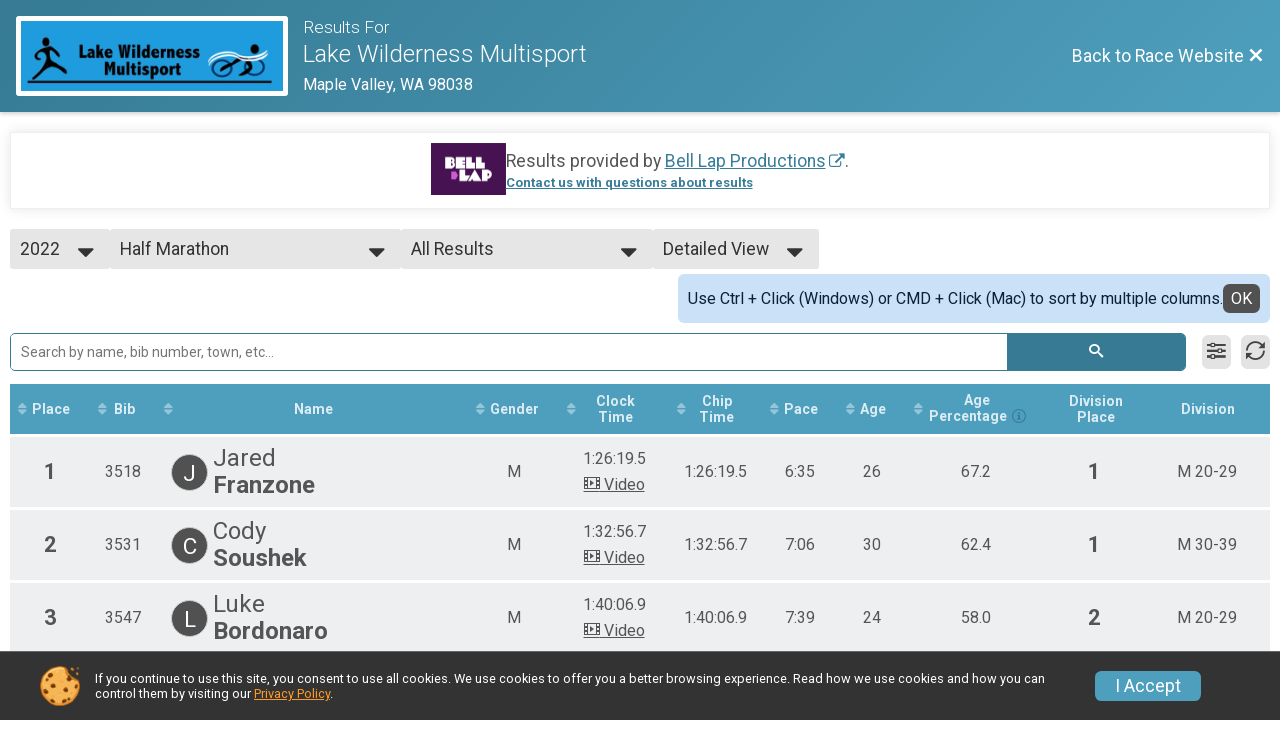

--- FILE ---
content_type: text/html; charset=utf-8
request_url: https://www.google.com/recaptcha/api2/anchor?ar=1&k=6LcdnRATAAAAAA4C48ibTO2oi9ikfu_Avc1VfsZP&co=aHR0cHM6Ly9ydW5zY29yZS5ydW5zaWdudXAuY29tOjQ0Mw..&hl=en&v=PoyoqOPhxBO7pBk68S4YbpHZ&size=normal&anchor-ms=20000&execute-ms=30000&cb=92im188xhznx
body_size: 49529
content:
<!DOCTYPE HTML><html dir="ltr" lang="en"><head><meta http-equiv="Content-Type" content="text/html; charset=UTF-8">
<meta http-equiv="X-UA-Compatible" content="IE=edge">
<title>reCAPTCHA</title>
<style type="text/css">
/* cyrillic-ext */
@font-face {
  font-family: 'Roboto';
  font-style: normal;
  font-weight: 400;
  font-stretch: 100%;
  src: url(//fonts.gstatic.com/s/roboto/v48/KFO7CnqEu92Fr1ME7kSn66aGLdTylUAMa3GUBHMdazTgWw.woff2) format('woff2');
  unicode-range: U+0460-052F, U+1C80-1C8A, U+20B4, U+2DE0-2DFF, U+A640-A69F, U+FE2E-FE2F;
}
/* cyrillic */
@font-face {
  font-family: 'Roboto';
  font-style: normal;
  font-weight: 400;
  font-stretch: 100%;
  src: url(//fonts.gstatic.com/s/roboto/v48/KFO7CnqEu92Fr1ME7kSn66aGLdTylUAMa3iUBHMdazTgWw.woff2) format('woff2');
  unicode-range: U+0301, U+0400-045F, U+0490-0491, U+04B0-04B1, U+2116;
}
/* greek-ext */
@font-face {
  font-family: 'Roboto';
  font-style: normal;
  font-weight: 400;
  font-stretch: 100%;
  src: url(//fonts.gstatic.com/s/roboto/v48/KFO7CnqEu92Fr1ME7kSn66aGLdTylUAMa3CUBHMdazTgWw.woff2) format('woff2');
  unicode-range: U+1F00-1FFF;
}
/* greek */
@font-face {
  font-family: 'Roboto';
  font-style: normal;
  font-weight: 400;
  font-stretch: 100%;
  src: url(//fonts.gstatic.com/s/roboto/v48/KFO7CnqEu92Fr1ME7kSn66aGLdTylUAMa3-UBHMdazTgWw.woff2) format('woff2');
  unicode-range: U+0370-0377, U+037A-037F, U+0384-038A, U+038C, U+038E-03A1, U+03A3-03FF;
}
/* math */
@font-face {
  font-family: 'Roboto';
  font-style: normal;
  font-weight: 400;
  font-stretch: 100%;
  src: url(//fonts.gstatic.com/s/roboto/v48/KFO7CnqEu92Fr1ME7kSn66aGLdTylUAMawCUBHMdazTgWw.woff2) format('woff2');
  unicode-range: U+0302-0303, U+0305, U+0307-0308, U+0310, U+0312, U+0315, U+031A, U+0326-0327, U+032C, U+032F-0330, U+0332-0333, U+0338, U+033A, U+0346, U+034D, U+0391-03A1, U+03A3-03A9, U+03B1-03C9, U+03D1, U+03D5-03D6, U+03F0-03F1, U+03F4-03F5, U+2016-2017, U+2034-2038, U+203C, U+2040, U+2043, U+2047, U+2050, U+2057, U+205F, U+2070-2071, U+2074-208E, U+2090-209C, U+20D0-20DC, U+20E1, U+20E5-20EF, U+2100-2112, U+2114-2115, U+2117-2121, U+2123-214F, U+2190, U+2192, U+2194-21AE, U+21B0-21E5, U+21F1-21F2, U+21F4-2211, U+2213-2214, U+2216-22FF, U+2308-230B, U+2310, U+2319, U+231C-2321, U+2336-237A, U+237C, U+2395, U+239B-23B7, U+23D0, U+23DC-23E1, U+2474-2475, U+25AF, U+25B3, U+25B7, U+25BD, U+25C1, U+25CA, U+25CC, U+25FB, U+266D-266F, U+27C0-27FF, U+2900-2AFF, U+2B0E-2B11, U+2B30-2B4C, U+2BFE, U+3030, U+FF5B, U+FF5D, U+1D400-1D7FF, U+1EE00-1EEFF;
}
/* symbols */
@font-face {
  font-family: 'Roboto';
  font-style: normal;
  font-weight: 400;
  font-stretch: 100%;
  src: url(//fonts.gstatic.com/s/roboto/v48/KFO7CnqEu92Fr1ME7kSn66aGLdTylUAMaxKUBHMdazTgWw.woff2) format('woff2');
  unicode-range: U+0001-000C, U+000E-001F, U+007F-009F, U+20DD-20E0, U+20E2-20E4, U+2150-218F, U+2190, U+2192, U+2194-2199, U+21AF, U+21E6-21F0, U+21F3, U+2218-2219, U+2299, U+22C4-22C6, U+2300-243F, U+2440-244A, U+2460-24FF, U+25A0-27BF, U+2800-28FF, U+2921-2922, U+2981, U+29BF, U+29EB, U+2B00-2BFF, U+4DC0-4DFF, U+FFF9-FFFB, U+10140-1018E, U+10190-1019C, U+101A0, U+101D0-101FD, U+102E0-102FB, U+10E60-10E7E, U+1D2C0-1D2D3, U+1D2E0-1D37F, U+1F000-1F0FF, U+1F100-1F1AD, U+1F1E6-1F1FF, U+1F30D-1F30F, U+1F315, U+1F31C, U+1F31E, U+1F320-1F32C, U+1F336, U+1F378, U+1F37D, U+1F382, U+1F393-1F39F, U+1F3A7-1F3A8, U+1F3AC-1F3AF, U+1F3C2, U+1F3C4-1F3C6, U+1F3CA-1F3CE, U+1F3D4-1F3E0, U+1F3ED, U+1F3F1-1F3F3, U+1F3F5-1F3F7, U+1F408, U+1F415, U+1F41F, U+1F426, U+1F43F, U+1F441-1F442, U+1F444, U+1F446-1F449, U+1F44C-1F44E, U+1F453, U+1F46A, U+1F47D, U+1F4A3, U+1F4B0, U+1F4B3, U+1F4B9, U+1F4BB, U+1F4BF, U+1F4C8-1F4CB, U+1F4D6, U+1F4DA, U+1F4DF, U+1F4E3-1F4E6, U+1F4EA-1F4ED, U+1F4F7, U+1F4F9-1F4FB, U+1F4FD-1F4FE, U+1F503, U+1F507-1F50B, U+1F50D, U+1F512-1F513, U+1F53E-1F54A, U+1F54F-1F5FA, U+1F610, U+1F650-1F67F, U+1F687, U+1F68D, U+1F691, U+1F694, U+1F698, U+1F6AD, U+1F6B2, U+1F6B9-1F6BA, U+1F6BC, U+1F6C6-1F6CF, U+1F6D3-1F6D7, U+1F6E0-1F6EA, U+1F6F0-1F6F3, U+1F6F7-1F6FC, U+1F700-1F7FF, U+1F800-1F80B, U+1F810-1F847, U+1F850-1F859, U+1F860-1F887, U+1F890-1F8AD, U+1F8B0-1F8BB, U+1F8C0-1F8C1, U+1F900-1F90B, U+1F93B, U+1F946, U+1F984, U+1F996, U+1F9E9, U+1FA00-1FA6F, U+1FA70-1FA7C, U+1FA80-1FA89, U+1FA8F-1FAC6, U+1FACE-1FADC, U+1FADF-1FAE9, U+1FAF0-1FAF8, U+1FB00-1FBFF;
}
/* vietnamese */
@font-face {
  font-family: 'Roboto';
  font-style: normal;
  font-weight: 400;
  font-stretch: 100%;
  src: url(//fonts.gstatic.com/s/roboto/v48/KFO7CnqEu92Fr1ME7kSn66aGLdTylUAMa3OUBHMdazTgWw.woff2) format('woff2');
  unicode-range: U+0102-0103, U+0110-0111, U+0128-0129, U+0168-0169, U+01A0-01A1, U+01AF-01B0, U+0300-0301, U+0303-0304, U+0308-0309, U+0323, U+0329, U+1EA0-1EF9, U+20AB;
}
/* latin-ext */
@font-face {
  font-family: 'Roboto';
  font-style: normal;
  font-weight: 400;
  font-stretch: 100%;
  src: url(//fonts.gstatic.com/s/roboto/v48/KFO7CnqEu92Fr1ME7kSn66aGLdTylUAMa3KUBHMdazTgWw.woff2) format('woff2');
  unicode-range: U+0100-02BA, U+02BD-02C5, U+02C7-02CC, U+02CE-02D7, U+02DD-02FF, U+0304, U+0308, U+0329, U+1D00-1DBF, U+1E00-1E9F, U+1EF2-1EFF, U+2020, U+20A0-20AB, U+20AD-20C0, U+2113, U+2C60-2C7F, U+A720-A7FF;
}
/* latin */
@font-face {
  font-family: 'Roboto';
  font-style: normal;
  font-weight: 400;
  font-stretch: 100%;
  src: url(//fonts.gstatic.com/s/roboto/v48/KFO7CnqEu92Fr1ME7kSn66aGLdTylUAMa3yUBHMdazQ.woff2) format('woff2');
  unicode-range: U+0000-00FF, U+0131, U+0152-0153, U+02BB-02BC, U+02C6, U+02DA, U+02DC, U+0304, U+0308, U+0329, U+2000-206F, U+20AC, U+2122, U+2191, U+2193, U+2212, U+2215, U+FEFF, U+FFFD;
}
/* cyrillic-ext */
@font-face {
  font-family: 'Roboto';
  font-style: normal;
  font-weight: 500;
  font-stretch: 100%;
  src: url(//fonts.gstatic.com/s/roboto/v48/KFO7CnqEu92Fr1ME7kSn66aGLdTylUAMa3GUBHMdazTgWw.woff2) format('woff2');
  unicode-range: U+0460-052F, U+1C80-1C8A, U+20B4, U+2DE0-2DFF, U+A640-A69F, U+FE2E-FE2F;
}
/* cyrillic */
@font-face {
  font-family: 'Roboto';
  font-style: normal;
  font-weight: 500;
  font-stretch: 100%;
  src: url(//fonts.gstatic.com/s/roboto/v48/KFO7CnqEu92Fr1ME7kSn66aGLdTylUAMa3iUBHMdazTgWw.woff2) format('woff2');
  unicode-range: U+0301, U+0400-045F, U+0490-0491, U+04B0-04B1, U+2116;
}
/* greek-ext */
@font-face {
  font-family: 'Roboto';
  font-style: normal;
  font-weight: 500;
  font-stretch: 100%;
  src: url(//fonts.gstatic.com/s/roboto/v48/KFO7CnqEu92Fr1ME7kSn66aGLdTylUAMa3CUBHMdazTgWw.woff2) format('woff2');
  unicode-range: U+1F00-1FFF;
}
/* greek */
@font-face {
  font-family: 'Roboto';
  font-style: normal;
  font-weight: 500;
  font-stretch: 100%;
  src: url(//fonts.gstatic.com/s/roboto/v48/KFO7CnqEu92Fr1ME7kSn66aGLdTylUAMa3-UBHMdazTgWw.woff2) format('woff2');
  unicode-range: U+0370-0377, U+037A-037F, U+0384-038A, U+038C, U+038E-03A1, U+03A3-03FF;
}
/* math */
@font-face {
  font-family: 'Roboto';
  font-style: normal;
  font-weight: 500;
  font-stretch: 100%;
  src: url(//fonts.gstatic.com/s/roboto/v48/KFO7CnqEu92Fr1ME7kSn66aGLdTylUAMawCUBHMdazTgWw.woff2) format('woff2');
  unicode-range: U+0302-0303, U+0305, U+0307-0308, U+0310, U+0312, U+0315, U+031A, U+0326-0327, U+032C, U+032F-0330, U+0332-0333, U+0338, U+033A, U+0346, U+034D, U+0391-03A1, U+03A3-03A9, U+03B1-03C9, U+03D1, U+03D5-03D6, U+03F0-03F1, U+03F4-03F5, U+2016-2017, U+2034-2038, U+203C, U+2040, U+2043, U+2047, U+2050, U+2057, U+205F, U+2070-2071, U+2074-208E, U+2090-209C, U+20D0-20DC, U+20E1, U+20E5-20EF, U+2100-2112, U+2114-2115, U+2117-2121, U+2123-214F, U+2190, U+2192, U+2194-21AE, U+21B0-21E5, U+21F1-21F2, U+21F4-2211, U+2213-2214, U+2216-22FF, U+2308-230B, U+2310, U+2319, U+231C-2321, U+2336-237A, U+237C, U+2395, U+239B-23B7, U+23D0, U+23DC-23E1, U+2474-2475, U+25AF, U+25B3, U+25B7, U+25BD, U+25C1, U+25CA, U+25CC, U+25FB, U+266D-266F, U+27C0-27FF, U+2900-2AFF, U+2B0E-2B11, U+2B30-2B4C, U+2BFE, U+3030, U+FF5B, U+FF5D, U+1D400-1D7FF, U+1EE00-1EEFF;
}
/* symbols */
@font-face {
  font-family: 'Roboto';
  font-style: normal;
  font-weight: 500;
  font-stretch: 100%;
  src: url(//fonts.gstatic.com/s/roboto/v48/KFO7CnqEu92Fr1ME7kSn66aGLdTylUAMaxKUBHMdazTgWw.woff2) format('woff2');
  unicode-range: U+0001-000C, U+000E-001F, U+007F-009F, U+20DD-20E0, U+20E2-20E4, U+2150-218F, U+2190, U+2192, U+2194-2199, U+21AF, U+21E6-21F0, U+21F3, U+2218-2219, U+2299, U+22C4-22C6, U+2300-243F, U+2440-244A, U+2460-24FF, U+25A0-27BF, U+2800-28FF, U+2921-2922, U+2981, U+29BF, U+29EB, U+2B00-2BFF, U+4DC0-4DFF, U+FFF9-FFFB, U+10140-1018E, U+10190-1019C, U+101A0, U+101D0-101FD, U+102E0-102FB, U+10E60-10E7E, U+1D2C0-1D2D3, U+1D2E0-1D37F, U+1F000-1F0FF, U+1F100-1F1AD, U+1F1E6-1F1FF, U+1F30D-1F30F, U+1F315, U+1F31C, U+1F31E, U+1F320-1F32C, U+1F336, U+1F378, U+1F37D, U+1F382, U+1F393-1F39F, U+1F3A7-1F3A8, U+1F3AC-1F3AF, U+1F3C2, U+1F3C4-1F3C6, U+1F3CA-1F3CE, U+1F3D4-1F3E0, U+1F3ED, U+1F3F1-1F3F3, U+1F3F5-1F3F7, U+1F408, U+1F415, U+1F41F, U+1F426, U+1F43F, U+1F441-1F442, U+1F444, U+1F446-1F449, U+1F44C-1F44E, U+1F453, U+1F46A, U+1F47D, U+1F4A3, U+1F4B0, U+1F4B3, U+1F4B9, U+1F4BB, U+1F4BF, U+1F4C8-1F4CB, U+1F4D6, U+1F4DA, U+1F4DF, U+1F4E3-1F4E6, U+1F4EA-1F4ED, U+1F4F7, U+1F4F9-1F4FB, U+1F4FD-1F4FE, U+1F503, U+1F507-1F50B, U+1F50D, U+1F512-1F513, U+1F53E-1F54A, U+1F54F-1F5FA, U+1F610, U+1F650-1F67F, U+1F687, U+1F68D, U+1F691, U+1F694, U+1F698, U+1F6AD, U+1F6B2, U+1F6B9-1F6BA, U+1F6BC, U+1F6C6-1F6CF, U+1F6D3-1F6D7, U+1F6E0-1F6EA, U+1F6F0-1F6F3, U+1F6F7-1F6FC, U+1F700-1F7FF, U+1F800-1F80B, U+1F810-1F847, U+1F850-1F859, U+1F860-1F887, U+1F890-1F8AD, U+1F8B0-1F8BB, U+1F8C0-1F8C1, U+1F900-1F90B, U+1F93B, U+1F946, U+1F984, U+1F996, U+1F9E9, U+1FA00-1FA6F, U+1FA70-1FA7C, U+1FA80-1FA89, U+1FA8F-1FAC6, U+1FACE-1FADC, U+1FADF-1FAE9, U+1FAF0-1FAF8, U+1FB00-1FBFF;
}
/* vietnamese */
@font-face {
  font-family: 'Roboto';
  font-style: normal;
  font-weight: 500;
  font-stretch: 100%;
  src: url(//fonts.gstatic.com/s/roboto/v48/KFO7CnqEu92Fr1ME7kSn66aGLdTylUAMa3OUBHMdazTgWw.woff2) format('woff2');
  unicode-range: U+0102-0103, U+0110-0111, U+0128-0129, U+0168-0169, U+01A0-01A1, U+01AF-01B0, U+0300-0301, U+0303-0304, U+0308-0309, U+0323, U+0329, U+1EA0-1EF9, U+20AB;
}
/* latin-ext */
@font-face {
  font-family: 'Roboto';
  font-style: normal;
  font-weight: 500;
  font-stretch: 100%;
  src: url(//fonts.gstatic.com/s/roboto/v48/KFO7CnqEu92Fr1ME7kSn66aGLdTylUAMa3KUBHMdazTgWw.woff2) format('woff2');
  unicode-range: U+0100-02BA, U+02BD-02C5, U+02C7-02CC, U+02CE-02D7, U+02DD-02FF, U+0304, U+0308, U+0329, U+1D00-1DBF, U+1E00-1E9F, U+1EF2-1EFF, U+2020, U+20A0-20AB, U+20AD-20C0, U+2113, U+2C60-2C7F, U+A720-A7FF;
}
/* latin */
@font-face {
  font-family: 'Roboto';
  font-style: normal;
  font-weight: 500;
  font-stretch: 100%;
  src: url(//fonts.gstatic.com/s/roboto/v48/KFO7CnqEu92Fr1ME7kSn66aGLdTylUAMa3yUBHMdazQ.woff2) format('woff2');
  unicode-range: U+0000-00FF, U+0131, U+0152-0153, U+02BB-02BC, U+02C6, U+02DA, U+02DC, U+0304, U+0308, U+0329, U+2000-206F, U+20AC, U+2122, U+2191, U+2193, U+2212, U+2215, U+FEFF, U+FFFD;
}
/* cyrillic-ext */
@font-face {
  font-family: 'Roboto';
  font-style: normal;
  font-weight: 900;
  font-stretch: 100%;
  src: url(//fonts.gstatic.com/s/roboto/v48/KFO7CnqEu92Fr1ME7kSn66aGLdTylUAMa3GUBHMdazTgWw.woff2) format('woff2');
  unicode-range: U+0460-052F, U+1C80-1C8A, U+20B4, U+2DE0-2DFF, U+A640-A69F, U+FE2E-FE2F;
}
/* cyrillic */
@font-face {
  font-family: 'Roboto';
  font-style: normal;
  font-weight: 900;
  font-stretch: 100%;
  src: url(//fonts.gstatic.com/s/roboto/v48/KFO7CnqEu92Fr1ME7kSn66aGLdTylUAMa3iUBHMdazTgWw.woff2) format('woff2');
  unicode-range: U+0301, U+0400-045F, U+0490-0491, U+04B0-04B1, U+2116;
}
/* greek-ext */
@font-face {
  font-family: 'Roboto';
  font-style: normal;
  font-weight: 900;
  font-stretch: 100%;
  src: url(//fonts.gstatic.com/s/roboto/v48/KFO7CnqEu92Fr1ME7kSn66aGLdTylUAMa3CUBHMdazTgWw.woff2) format('woff2');
  unicode-range: U+1F00-1FFF;
}
/* greek */
@font-face {
  font-family: 'Roboto';
  font-style: normal;
  font-weight: 900;
  font-stretch: 100%;
  src: url(//fonts.gstatic.com/s/roboto/v48/KFO7CnqEu92Fr1ME7kSn66aGLdTylUAMa3-UBHMdazTgWw.woff2) format('woff2');
  unicode-range: U+0370-0377, U+037A-037F, U+0384-038A, U+038C, U+038E-03A1, U+03A3-03FF;
}
/* math */
@font-face {
  font-family: 'Roboto';
  font-style: normal;
  font-weight: 900;
  font-stretch: 100%;
  src: url(//fonts.gstatic.com/s/roboto/v48/KFO7CnqEu92Fr1ME7kSn66aGLdTylUAMawCUBHMdazTgWw.woff2) format('woff2');
  unicode-range: U+0302-0303, U+0305, U+0307-0308, U+0310, U+0312, U+0315, U+031A, U+0326-0327, U+032C, U+032F-0330, U+0332-0333, U+0338, U+033A, U+0346, U+034D, U+0391-03A1, U+03A3-03A9, U+03B1-03C9, U+03D1, U+03D5-03D6, U+03F0-03F1, U+03F4-03F5, U+2016-2017, U+2034-2038, U+203C, U+2040, U+2043, U+2047, U+2050, U+2057, U+205F, U+2070-2071, U+2074-208E, U+2090-209C, U+20D0-20DC, U+20E1, U+20E5-20EF, U+2100-2112, U+2114-2115, U+2117-2121, U+2123-214F, U+2190, U+2192, U+2194-21AE, U+21B0-21E5, U+21F1-21F2, U+21F4-2211, U+2213-2214, U+2216-22FF, U+2308-230B, U+2310, U+2319, U+231C-2321, U+2336-237A, U+237C, U+2395, U+239B-23B7, U+23D0, U+23DC-23E1, U+2474-2475, U+25AF, U+25B3, U+25B7, U+25BD, U+25C1, U+25CA, U+25CC, U+25FB, U+266D-266F, U+27C0-27FF, U+2900-2AFF, U+2B0E-2B11, U+2B30-2B4C, U+2BFE, U+3030, U+FF5B, U+FF5D, U+1D400-1D7FF, U+1EE00-1EEFF;
}
/* symbols */
@font-face {
  font-family: 'Roboto';
  font-style: normal;
  font-weight: 900;
  font-stretch: 100%;
  src: url(//fonts.gstatic.com/s/roboto/v48/KFO7CnqEu92Fr1ME7kSn66aGLdTylUAMaxKUBHMdazTgWw.woff2) format('woff2');
  unicode-range: U+0001-000C, U+000E-001F, U+007F-009F, U+20DD-20E0, U+20E2-20E4, U+2150-218F, U+2190, U+2192, U+2194-2199, U+21AF, U+21E6-21F0, U+21F3, U+2218-2219, U+2299, U+22C4-22C6, U+2300-243F, U+2440-244A, U+2460-24FF, U+25A0-27BF, U+2800-28FF, U+2921-2922, U+2981, U+29BF, U+29EB, U+2B00-2BFF, U+4DC0-4DFF, U+FFF9-FFFB, U+10140-1018E, U+10190-1019C, U+101A0, U+101D0-101FD, U+102E0-102FB, U+10E60-10E7E, U+1D2C0-1D2D3, U+1D2E0-1D37F, U+1F000-1F0FF, U+1F100-1F1AD, U+1F1E6-1F1FF, U+1F30D-1F30F, U+1F315, U+1F31C, U+1F31E, U+1F320-1F32C, U+1F336, U+1F378, U+1F37D, U+1F382, U+1F393-1F39F, U+1F3A7-1F3A8, U+1F3AC-1F3AF, U+1F3C2, U+1F3C4-1F3C6, U+1F3CA-1F3CE, U+1F3D4-1F3E0, U+1F3ED, U+1F3F1-1F3F3, U+1F3F5-1F3F7, U+1F408, U+1F415, U+1F41F, U+1F426, U+1F43F, U+1F441-1F442, U+1F444, U+1F446-1F449, U+1F44C-1F44E, U+1F453, U+1F46A, U+1F47D, U+1F4A3, U+1F4B0, U+1F4B3, U+1F4B9, U+1F4BB, U+1F4BF, U+1F4C8-1F4CB, U+1F4D6, U+1F4DA, U+1F4DF, U+1F4E3-1F4E6, U+1F4EA-1F4ED, U+1F4F7, U+1F4F9-1F4FB, U+1F4FD-1F4FE, U+1F503, U+1F507-1F50B, U+1F50D, U+1F512-1F513, U+1F53E-1F54A, U+1F54F-1F5FA, U+1F610, U+1F650-1F67F, U+1F687, U+1F68D, U+1F691, U+1F694, U+1F698, U+1F6AD, U+1F6B2, U+1F6B9-1F6BA, U+1F6BC, U+1F6C6-1F6CF, U+1F6D3-1F6D7, U+1F6E0-1F6EA, U+1F6F0-1F6F3, U+1F6F7-1F6FC, U+1F700-1F7FF, U+1F800-1F80B, U+1F810-1F847, U+1F850-1F859, U+1F860-1F887, U+1F890-1F8AD, U+1F8B0-1F8BB, U+1F8C0-1F8C1, U+1F900-1F90B, U+1F93B, U+1F946, U+1F984, U+1F996, U+1F9E9, U+1FA00-1FA6F, U+1FA70-1FA7C, U+1FA80-1FA89, U+1FA8F-1FAC6, U+1FACE-1FADC, U+1FADF-1FAE9, U+1FAF0-1FAF8, U+1FB00-1FBFF;
}
/* vietnamese */
@font-face {
  font-family: 'Roboto';
  font-style: normal;
  font-weight: 900;
  font-stretch: 100%;
  src: url(//fonts.gstatic.com/s/roboto/v48/KFO7CnqEu92Fr1ME7kSn66aGLdTylUAMa3OUBHMdazTgWw.woff2) format('woff2');
  unicode-range: U+0102-0103, U+0110-0111, U+0128-0129, U+0168-0169, U+01A0-01A1, U+01AF-01B0, U+0300-0301, U+0303-0304, U+0308-0309, U+0323, U+0329, U+1EA0-1EF9, U+20AB;
}
/* latin-ext */
@font-face {
  font-family: 'Roboto';
  font-style: normal;
  font-weight: 900;
  font-stretch: 100%;
  src: url(//fonts.gstatic.com/s/roboto/v48/KFO7CnqEu92Fr1ME7kSn66aGLdTylUAMa3KUBHMdazTgWw.woff2) format('woff2');
  unicode-range: U+0100-02BA, U+02BD-02C5, U+02C7-02CC, U+02CE-02D7, U+02DD-02FF, U+0304, U+0308, U+0329, U+1D00-1DBF, U+1E00-1E9F, U+1EF2-1EFF, U+2020, U+20A0-20AB, U+20AD-20C0, U+2113, U+2C60-2C7F, U+A720-A7FF;
}
/* latin */
@font-face {
  font-family: 'Roboto';
  font-style: normal;
  font-weight: 900;
  font-stretch: 100%;
  src: url(//fonts.gstatic.com/s/roboto/v48/KFO7CnqEu92Fr1ME7kSn66aGLdTylUAMa3yUBHMdazQ.woff2) format('woff2');
  unicode-range: U+0000-00FF, U+0131, U+0152-0153, U+02BB-02BC, U+02C6, U+02DA, U+02DC, U+0304, U+0308, U+0329, U+2000-206F, U+20AC, U+2122, U+2191, U+2193, U+2212, U+2215, U+FEFF, U+FFFD;
}

</style>
<link rel="stylesheet" type="text/css" href="https://www.gstatic.com/recaptcha/releases/PoyoqOPhxBO7pBk68S4YbpHZ/styles__ltr.css">
<script nonce="372ajDS275YYgJd7zDnK1g" type="text/javascript">window['__recaptcha_api'] = 'https://www.google.com/recaptcha/api2/';</script>
<script type="text/javascript" src="https://www.gstatic.com/recaptcha/releases/PoyoqOPhxBO7pBk68S4YbpHZ/recaptcha__en.js" nonce="372ajDS275YYgJd7zDnK1g">
      
    </script></head>
<body><div id="rc-anchor-alert" class="rc-anchor-alert"></div>
<input type="hidden" id="recaptcha-token" value="[base64]">
<script type="text/javascript" nonce="372ajDS275YYgJd7zDnK1g">
      recaptcha.anchor.Main.init("[\x22ainput\x22,[\x22bgdata\x22,\x22\x22,\[base64]/[base64]/[base64]/bmV3IHJbeF0oY1swXSk6RT09Mj9uZXcgclt4XShjWzBdLGNbMV0pOkU9PTM/bmV3IHJbeF0oY1swXSxjWzFdLGNbMl0pOkU9PTQ/[base64]/[base64]/[base64]/[base64]/[base64]/[base64]/[base64]/[base64]\x22,\[base64]\\u003d\x22,\[base64]/w5kbQiNNESZswq9Tw47Dq8O5fMKEJA3CjcKFwqHDjsObLMOeX8OeFMKdQMK8aDjDvhjCqzzDqk3CksOjDwzDhm7Dv8K9w4EJwrjDiQNXwr/DsMOXQsKVflFyUk0nw6JPU8KNwpzDjGVTD8KjwoAjw7syDXzCu2dfe0cRADvCp2tXag7DmzDDk2Jow5/DnWNvw4jCv8KnaWVFwprCiMKow5Ftw7l9w7R7asOnwqzCkxbDmlfCn0Vdw6TDqUrDl8Ktwr8+wrk/[base64]/Yx4SamLDozzClMKyJQfCrAQTB8KrJVzDq8OdJUjDgcOJQcOlKhguw5HDoMOidTzCqsOqf07Dl1s1wqJhwrpjwpEuwp4jwpole3zDtknDuMODNjcIMBXCusKowrkVD0PCvcOCah3CuQTDi8KOI8KYI8K0CMOkw7lUwqvDnVzCkhzDizI/[base64]/[base64]/IkXCuMKXw7Q5BEbDtcOAw7LCkMKow5pTwo17bEjDiSDCgQDCpsOKw7rCkwkiWMKDwoDDoXp7EGfCqRAdwpVQFsKod3dqQinDgmlFw6htwrXDmS/DnEQDw45qGF/ChErCkMO+wptwUFTDkcKywqXClMOJw5JrUsOTZj/DusO7MTtKw5A5aB9Ja8OlKcKTAkPDh2gPblvCgkVUw6N9E1/DssOlAsODwrfDrEbCrMOTwo/CucKOGzAdwoXCscKdwo5KwrpTKMKuK8KtbsOdw4UwwpzDkyvCg8OaATjCnEPCn8KEeDDDncO1HsOYw6jChcO9wpkiwodRfWzDl8KlJgUywo7ClAbCkmXDhgQ1OHdJwpDDuVVjd2PDlGrDuMOFfhNKw6h8Ngk6dsK2eMOsJmrCvn/DjcOGwrIbwoRGVWNxwqIew7zCvyfDrGBBP8OodiI5wrFuPcKfb8O2wrTClD0Vw64Tw4fCoBXCoWjCrMK/EmfDrnrCpElmwrkxVzLCkcKhwos3S8OQwrnDmyvCrUzCnkJpTcOOL8K+N8OiWDsXCyZFwoMNw4rDiA8jBsKMwofDoMK1w4ROVMOOEsKSw5EJw7YgKcKWwqnDvgjDpBrClsObbFfDrcKQFMKfwpHCqGocGl3DsiTDuMKdwpJ3MMOGbsK/wptxw5JhSlfCrMObOMKAKF5lw7vDokhDw7t+WTjCvRxYw4JCwrE/w7MaVybCrAXCrcOpw5rCm8OZw6zCjHXChMOzwrBQw4wjw6sSfMO4ScKWesKeSHrDl8OEw6rDtynCjsKJwrxzw6bCiHjDrcKAwoLDmMO6wrzCtsOPeMKyBsOyV0oOwpwkw6dYIHnCsHjCh0rCisOhw7ckbMOcRkgswqMiB8OxGAYsw5bCp8Krw4PCpsK+w7YhZ8Ofwp/DoQjDqsORdsOXHRzClcOtWz/CgsKpw6F3wrPCmsO9wo0nDBLCqcOaQAc+w7bCgyxpw6DDqzJwXVsmw4N7wqJqQcOePVvCrH3DpcO/[base64]/DiEFzwobCsmpOwr5Fe3HDmArCpcK6w4fCrWjCqCDDqyZeTMKQwr/CuMK9w5vCrA8nwrnDuMO8NgHCqcO5wqzCgsOEVVAlwqvCiUggZ1YXw77DhcOXwoTClGNMIFTCkh/Dh8K3W8KcW1hVw7XDs8KXI8K8wrVbw5hNw7PCq0zCkG0/DATDksKqZMK8w4Iew5HDrGLDv1UWwojCiHDCvcKEIkVtEyZ9NXbDiXglwpXDsGvDqsOTw5XDqxbCh8O/[base64]/Doi3DoCwmwqIXYRZgw41Bwr7DjVDDkT4YCxF0w6PCu8OTw64hwqoZMcKhw6AXwpzCisOjw67DsgvDusOowrfCvGoqHifDt8O+w4BCVMOXwrxAwqnClXJew5N/ZntKKMONwpl/wq7Cn8OGw41/[base64]/DmwJnRynCoTDDtcKTw7JXwqXDkQ7CqzNjwp7CuMKCw6bCtAwJwpXCvnnCkcKYTcKpw6rDocKEwqDDnUQRwoNew4zCicOyG8KewonCryMpDA5qTsKswqNWYzIgwp1AesKUw7XCncOUGAvDlcOGWMKMRMKBGUgLwrPCqMK2bGjCisKSHE3CnMK5esOOwoo/[base64]/CmFJNM8OWw5bClsOSw5TCs8Kcw7ROw74BwoFKwqNIw7bCq0ZAwp9ydiTDrcObTMOawrxpw7/DuDBUw5Fhw4HCr1zDrxLDmMOfwokBesOuZsKQHzjCtcKVUsOvw49Aw67Cjjt0wpssLlzDsBxMw4EOHR9DRkPClsKxwqfDr8OgfSh7wofCqFcnSMOYNihww5pbwqDCiFrCm0bDtEPCocOSwpoLw6tZwprCgMO/YsOVeTTCpcKLwqgaw5t1w7hWw5VAw4kkwrxpw5s6HGpaw6V4PGoJfW/Crnlpw6LDl8Klw4HCl8KeU8O6D8Ozw65HwolicFrCkjYJbEkBworDnSojw7vDscKVw4U+HQ9AwpHCkcKfCH/DgcKwWMKkaAbDiWkKAz3DgsOTRW18RMKRMWzDocKFFcKLZy/[base64]/Dq2hSIsKLwoVWwozCjw3Cu31KdAoZw7nDiMOBw5lbwrIlw5TDm8KxNTHDscKwwodmwoolL8KCXkjCrcKjwqHCnMOswrjDvUAyw6TDujcVwpIyVDDCj8OuIS5tVAJoPcOgYMOhGy5QCsK1w7bDk2ZpwqkIEk/Dk0R7w6HDq1LCgcKHFTRQw5vCtHtawpTCniV4PkrDpB/CkwPDqMObwr/Dr8KPcGfClgrDi8OGBTJAw4jDhl9RwrUiZMKTHMODFR5Zwrtjf8OGP3oXw6oBwr3DpcO2P8OcQxTCphHCllDDnk/Dn8OMw6DDrsOawrxSR8OZJRhgaEsPGwbCl0rDnS7ClnjCi38fCMK6NcK3wpHCqDfDiFfDj8K7ZBDDm8KqI8O2wpfDhMK4CcOWE8Ktw6MqPEVwwpjDv1HCjcKWw5/CuhjCvlrDqyFFw6/[base64]/[base64]/[base64]/[base64]/Cjz4UE8KzRcKYwpTCjcKHwrnCkVfDncK0w51fR8Kkw5NXwr/DkFHCrjLDpcK3JA3DuibCr8OoMm7DjcO4w7rCnhwZfMO+WlLClMKITMKOY8KYw7FDw4Nww7zCgsKfwpvCs8KRwqIAwrTCiMKzwpfDmm3Cq0V4DQJuYi9Uw6RyIsO5woNbwqjDhEALUEXCr0lXw70/w4s6w6LDi2bDmncyw5PDrG4ewpHCgBfDkToawppUw7tYw6VNZmrCosKOdMO/w4fCjsOIwp1Jwo1oc1YsSC1ieHnCtwJBTMKSwqvDkVZ8ED7DkHECSsKowrHDp8K3T8KXw5M4w4t/[base64]/Ct0t3w6DDu8KswqBzw5HChW3DrMOvXcO0w5cowq/[base64]/f3I5wobDmUtBwpE3w601w5M9w54XX3LCgjkTF8OPwrrCpcKQRcOqYRzDv3cLw5UYw4jCgsOoZWtNw7LDs8OvDErDlcKYw5jCt23Dj8OUwrILNsKPw4hGcznCrsKZwoXDjWXCtirCl8OqWWLCj8O4dmHDvMKRw6AXwrnCvAd2wr/[base64]/fMO/aRRfw5DDkCYgw7MsRsKiwqXDnMK3YMOHwp/CvHTDnDNFw4Fhw4/DksKxwpdXOsKkw7XDisKhw6AdCsKNTsOZBVHDpz/[base64]/CisKgRXDDgsK1woPCulQAJsKaaHZCYcOzNiHDkcO1eMKDOcKCC0XDmzLChMK8PFscGVdHwoYYMzZ5w77Dg1DCsRrClCvCog4zDMOCJWUuw69zwo/DqMKJw4bDnsKBVjJNw5XDoAN+w6olGhBzUGPCpx3CqXDCt8Ocwp4Zw5/DlcO7w4BdWTkGU8Kiw5/CmTDDu0TDoMOfJcKowpzClD7CncKXJcKUw54LQQUodsKYw6BaOEzCqsOmKcOFwp/DoUU9RizCqWR2woQfwq/DtDLCr2cpwpnDtMOjw7gJwobCl1A1HMO5dEUTwrt4BMK4ZXnCgcKIYynDuGQiwotGfMK7KMOAw59gUMKqDybDm3oJwqRNwpVOTCpiXsK6R8KywrxjQ8OVb8OLY1krwpXCgjLDocOMw40VMjgxdDJEwrzDmMKnwpTCkcOQDj/DtDRXLsKcwpMfI8OMw4XCnkoewqXCh8ORGGRXwrsAaMOLJsK8wphMbVfDkX0fWMOKIFfDmMOwLMOeZXnDhSzDsMKqc1BVw6RTw67CqSbChxDCrwPCu8OIwqjCgsKoJsOBw5V8FsOvw6opwrl0b8O/[base64]/DusO/OsKQdwLCvMKWw47CtsKYwqd4DMKOw7HDhTAfBMOHwp4JUi5ofMOYwo1iDwtMw5Mow4Frw4fDncKBw7NFw5d4w7jCpix7QMKbw4DDjMKuw4zDtBTChsK0N1YEw5o8N8OYw6RRLQjCrEzCuF0JwpDDlx3Dl23CpcK7W8KJwp9Ywq/CjUvDoWzDpsKnPCnDpsO3AcKpw4HDhVNuJ23Cu8OqbUHDvG1hw6DDtsKxUmXDksOqwoMCwqA6MsKgGcO3eHLCpn3CiyRVw4hfYX/[base64]/F8ORS3/[base64]/Dui1SwogXw63CqsKDPzMfD8OMDwnDpF7CsStPJTQbwp5Ww4DCpiTDozLDuVJ1wq/CkF7DgXBqwosNw4zCrgTCj8Kfw5QPV0MlMsOBw7TCisOPw4DDsMO0wqfCoVl8fMOLw6Rew7HCssK8a3ohw77DhUx+Y8KUw77DpMOkBsOsw7MDdMO0HcKwNGdEw4I+KcOaw6HDmw/CicO1WQolbhkkw5nCh091w7HDuiR3AMKfwpdIFcO4w67DqQrDk8OhwobCqXBJOHXDi8OjFwLDrmgdemTCmcOVw5DDmsO7w7fDu27ClMOHdRTCksKMw4kPw6/[base64]/[base64]/ChMO6A8O/[base64]/CqcOSPsKRw4zDhMKLKcOywrHClzIOaGwBD3LCq8Ovw7FEM8OjLRJUw6vDlEXDgArDn3UUacOJw7EnA8K0wq0xwrDDisKsDD/Dp8K+VDjDpXPCl8KcVMKEw5PCo2I7wrDCmsO9w6vDlMKVwoXCpFwuR8O5I1dFw6/[base64]/[base64]/w5HDsMKwKWQcw4DCrMOVwoPDoDJqw53DgMKewo7CigdTw5AyLsO0Wh7CmMKRw6cOfcO6GwHDqlB6BEhmfsK7w5tEJiDDiXHChCVvJUtFSDfDjcO9woHCuizChyQpcDB/wqA5EXgzwrHCu8KkwqNuw5pUw5jDscOrwoAIw4tFwqDDp1HCmgjCmcKgwoPCvTrCjWDChsKGwq0hwolvwqd1DsOUwrvDrCckYcKMw78OeMO+OcOxTMKRcxAvAMKnF8KeclI4a3BHw55PwpvDjHggdMKlBh8xwpdYA3fCiDHDk8OywpoMwr/[base64]/Dj8O/RMOrQcKTwqFmZkARw4rDhy4JesOjwovClgc7Z8KUwpAxw5MGPmpNwqhIE2QfwplKw5syVBwwwonDqsOqwrcswopTHRvDusOVGDHDusKOccOFwqDDgWs/BsKow7AcwokRwpdhwq8ud3/DqXLClsOpf8Ogwp9NbsKzw7PDksKDw6x2woIEEmMNwqLDpsKlNmZJExXCpcOlwrkew6gpc0Mrw4rDnsOSwqbDmW7DgsOJwqo6HcOoRnt2MiJgw5XDiXLCmcOrbMOqwooSw5h+w7IYB1TCrnxaE0BleVXCvSvDkcORwr97wp/CicOTWsKxw58tw5vDklPDlkfDrAxvZF52H8OyFX97wozCkwhoFMOkw6tmXWjDsmVpw6o/w7VnAQ/DgRgqw7fDpsKWw4F3PMKrw6MVcRvDrXBaP3BwwqPCsMKaFngKw77DncKewrzDvMOXJcKLw7/[base64]/DpsOQCsOBTMKAGwUKR8OcZsKyYS/DvVRbTMKQw5rDqcOaw5PCkEElwrEAw4Qgw7VdwpDClx7DriwDw7/CnwXCpsOKJU8Fw5N8wrspw7AENcKWwp4PQsK7wpXCiMKAYMKETnN/[base64]/CsMOkw6rDi8ObOsOvbFEBAsKWAHkBf8Kmw7/DiSnCrMOWwr/[base64]/Cp1RWcsK8w5PCusKyRcOgwo7Dj8K3w5ZXTVdVMcKkJcKTwoQcIsKWE8OmCsOew6PDn3DCvy/DiMK8wrXCmsKAwow4TMOqwo7DmWM7XyzCuy1nw6INwpU4wp/Cl1HCtcKGw6bDvElMw77CjcOxKR/Ck8Olw6p2wozCnDsvw51FwoIhw48yw5rDqsOZDcK0wogNwohpHMK6GsO4WSvCnSTDk8OxaMKFfsKawrlow55ZPcOew78mwrRTw6Q2AsKWw6rCu8O/UmMAw7ogwoPDuMOHbMOdw7PDjsKFwp0Zw7zCl8Kaw7zCssO0KCBDwq1bw7tdDTp5wr9yAsOtFMOzwqhEwqFawo/CuMK2wosCbsOJw6LCksKRYhnDkcK8E20VwoJRAGTCncOtK8OGwqLDvcO5w6PDqCUxw6TCvMK4wqMGw6bCumbCtMOlwo/DhMKzwoYQXxXDoWw2UsOFW8K8WMKXO8O4bsOvw4FMLBPDvMKwVMO6RCdDUsKLwrcFw6DDvMKAwr08worDg8Ofw4zDhhJ8ZhBxYB5hADbDvsOzw5TCrMOzcnJnAADDkMK5C2pfw4oJR2xqw5ELcwF4AMKGw6vCrCA/[base64]/CtsO9w5AxTxhowpbDmA0VVnLCmwYnwpt9wrTDiVxBwocNNCZcw7sawpTDvsK/[base64]/[base64]/Co1bDnTNzw5PCusOLSw8ifkbDhQw6IhzCtcKkYDTDgA3DolfDvFoPw4Z8XGrCj8ONW8KFwonCv8Knw5rCk1QcKcKodyDDrMK7w5XClizCgBvCj8OyfsOcesKCw6NowpfCthRrIUd8w6tDwqt1ZEtIfBxXw6QLw4d4woPDg1QmL2vDg8KPw5hIw7Axw4PClsK8wp/DosKNDcO/dR0kw7JTw7xiw68zwoQPw57DqWXDoG3Dj8KBw4h7EhFcwqvDv8OjeMOpR24xwroSJQsPTcOdPiQTWcKLesOhw4vDt8KsXWXDl8K+TRIedHhPw4HCtA3DkEbDhWM+LcKIZijCn2ZLRMKqNMOwA8Kuw4fDqcKFIEwMw6fCqcOGw6hebR1iAUrCkxg/w5zCo8KARiHCg3pDHyLDtVTDosKIPxhROFXDkmVTw4wEwprCpsKSwpPDpVDDo8KHAsObw5LCjhYHwozCsVLDiX8+XnnCrhI/wrE9Q8Ovw4kowol6wq4Nwodlw7RQTcKTwr0nwonDomAsTA3Cv8K9GMOhBcOEw50BOMOJezPCg1UzwqvCtg/DtgJNwoE2w6klXQRzIx/DmjjDpsOcBcOmfzvDocKUw6VOGB5ww57CusOLeX/Dk11Yw5HDkcKUwrfClsK0W8KjZ1p1bQ1GwrQgwoNmw4JVw5PCqW7DkwzDpBRZw4HDiXcAw79rKXR5w6bCmB7DvcKdFyxIMlHDlGzCqMO1M2TCm8Ozw7QRLFgnwogYScKCCMKzwoF8wrMtbMOAbsKCw5NwwrHCoUfCqMKLwqQJTMKfw55RXG/CjyIbN8Kpc8OBCMOffMOvZ23DnCnDkUvDg2jDrDfDrcO0w7ZDw6BUwqPCr8K8w43CgFtlw4w0IsKZwpnDnMK5wpXCq045ZMKuecK0w6w0OSnDucOqwrAWPcKyWsOGNGvDtsO4w6d+UhNDfzzDmwbDqsKIZT7Dtkkrw5XCoBjCjBfDlcKfVmnDoEvChcO/Y0Y0wqI+w7w9ZMOEY15cw7LCuWLCh8KhNFXDg1/[base64]/[base64]/DXIxw6jCsMOQR8Oqwp1xw4l6wp8Fw7VMKsK/w4jDm8O4NT3DgsOwwp3ClMOLGXHCksKNwovClE/DqGXDj8OweQB4dsKbw6gbw7HDsHfCgsKdJ8O8DAbDmnPCncKzLcKYAnEjw54GWMONwpgiIcObBmF8wpnClcKSwp9NwoNnc0rDmwoCwp3DgcKBwrXDmcKDwqwBLz7CtsKEc3EMwpjClMKZA24rL8OewrHDmhXDj8ONbFYdwo/CkMKMF8OPZWzCrMOcw43DnsKSwq/Di397w59eYw51w6NqVUUWFnPDl8OFJ2DCsGXCrmXDq8OlLGfClcO9MBvCvFPCsH5UAMOCwq/[base64]/CkQVFw7LCh1fDoizDncKQbAfDrsOBwqDDmMKyw6wIZXMBw6saSsOoZcOGWnDCtsKAw7TCoMO0JMOiwoMLO8OYwqvCo8K8w5dUK8KJAsKADD3Dv8OCwrUlw5REw4HDsgLCjMOKw77DvBDDo8K1w5jDocK+PMOlVnVNw7fCmw8odsKXwp/DmMOaw4/ClsKxDcK0woXDmMK7AcOvwp3Dh8KCwpfCsVgWA3ULw4TCmRzClSUlw6YYEABZwqdbTcOdwqg3w5HDicKcB8KXGmAYRVbCjcOrBV1wVcKswp4QK8KOw43DiHI8WcK5fcO9w5XDixTDgMOnw5YlLcOBw4LDgSBYwqDCk8KxwpMaAglWUcKaUR/CllgDwp45wqrCjiDCgA/[base64]/ClcO/w67DggkkwpQrAMKfwrHCvGnClsKcKMOsw6TDnwotcUDDp8OawqnDjXchGGvDmsKhVMK/w7V3wqTDpMKMU0zCrH/[base64]/DqDjCkcKgUQYcFR8zwpYeID1Nwocsw6s6McKvGcKcwqdlMxHCkUvDlwLCi8Kaw4oJcRF+wr/DjcK9H8OhOcK7wqbCsMK/[base64]/wrbCo8OhEkERfnEJG3x2OmbDhlMzCsKZdMOfwrrDlcK8SAM9UMK/RAAkesOIw63DkiAXwrxpIknDoQ0gK3nCmsO5wp7Dh8KcAg3CmUJdORDCj3nDmsKNClDCixQ8wqLCh8K8w63DozvDknAgw53DtcOnwrBmw7fDn8O8IsOmNMK9wpnCisOhHW8BNG7DnMOgKcOQw5cUKcO+e2/DksOAW8KAPyvCl3XCmsOawqPCnmrDlsOzPMOew4vDvh4fVWzDqnUow4zCrsKDbsKdacOMBMOtw6jDpX/DlMOYwpfCssKbB0FcwpbCjcOswqPCvxoOYsKzw7fCkRYCwoDDhcKVwr7DocO1wq3CrcKeMMOewqPCtEvDkjjDghwFw7dTwqjCqx03wrPDscOQw4/DlzEQBmpXXcOsccKVEsOKaMKRUFZCwop3w4sEwpB5K1LDlQ0/PsKMKMKWw6UzwrLDvsKsTWTCgmIew7AYwp7Co3VcwrViwrYTNUbDj2heJ0VLw6vDlcOZSsKcMFnDh8ODwrNPw7/Dt8O4B8KmwrR9w5gXBGwOwoNWFUnCgSbCiDnDrlDDiTzCmWRpw7/CgB3DlsOAwpbClnjCrMOfQg1pwptTw7Amwp7DqsOIVWhlwoErw4Z6dMKSVcObdsOFeGRFfsK2ajXDu8KTf8O3ahNxw4/DmcK1w6PDhMK/AEsEw5lWHALDqQDDncKJEsK4wozDpzbDucOjw7Z5w6M5wo5XwrRkw4XCoC17w6k6aTh6wrrDj8KCw5nCpMK9wrzDgcKBw7gzRX8ubcKGw7MbTFB3WBALNlDDtMK2wo4CKMOuwpw4T8KsBFLCsRDCqMKOwpHCpwVaw4/CulQCBcKXw5PDuVEIM8O6V3vDnMKSw7XDjMKZO8OQe8OHw4fChBvDtSN9FijDicKaIsKGwozCi0fDocK4w69nw4jCt3DDvxLCscOLbMKGw4AIIcKWw7XDl8OXw4JswqfDpG3CrxtnSSEROX4Ha8OHK03CgR/[base64]/DisKQw7TCrmzCpMKDw4zCuRvDvMO3fcOCw73CucOBQUZKwqDDuMO7XmXDpFNlw7TDpS4EwrMrBS/DuhROwqsTGiXDig3DukPCnUUpGn8JFMOFw5RdJMKlSy/[base64]/DjTnCuMO9wojDuAbCpg7CkMOGwrwBw4Nfwqdjw6jCu8KtwonCjT1Yw7tSYXHCm8KSwoF3QFsHYDl0RGfDscKVUygWJARJQsOcMcOTLsKYdBXCjsOOEBbCjMKhIsKGw53DhB0qBDkCw7svX8Kow6nCrRJkFMK8aS7DncOCwppVw7VmdMOXE03DpjzCjmQCw7M/w5jDj8Kcw4nCvV43PR5SbcOLBsOPLsOqw6jDtSVXw6XCrMOpaikbRMOhTMOowqfDv8OkECDDt8KUw7QZw5kIZyTDscKCRSrCrihgw6PChsKjf8KawrjCpW0mwoPDgcK4DMOrBsOmwrh0d3/CgwAtakdBwpjCgiQEO8K7w43CmyPDgMOywoQPPBvCnWDCg8O6wrJwLWt0w40cSGTCqj/CicOnFw8BwpfDhjQbYVMofEQgaz3Drm88w44vw69+LMKcw7VxfMOebMKowop5w7MZViNdw4/Dq21hw40vI8OAw6I8wpzDvlvCvDAPfsOww55vwoFvWMK1wo/DsTXDgSDDjcKJw63DnWZMEypdw7TDiyNuwqjChw/CjA/DixMiwqJFWsKMw5sRwpJaw6YJE8Kmw47CqcK9w4dfCFPDncOxJ3cCBMKnXcOJAjrDhcOnAcKMDgtRccKXRmTCrcOTw5zDhcOLIw7DlMOPw7DDtcKcGDwhwobCpE3CmEwxw6AhBcKxw5A1wr8EcsK/[base64]/[base64]/[base64]/CljrCsSJJwrXDgDYZCj/Du8OafhxPw451VcKbXlvCvyIwA8KRw5V1w7bDmsOAYzfDv8O2wpl/[base64]/w75Wal4wSQ7DmcKSw5d3eMOtF2fCuwzDq8Kzw7gew5AqwqzCvEzDt0JtwpzCp8KzwqcUMcKMTsK1ACnCqcOHAn8/woJiCXksSnDCpcK6wpYndwxFEsKpwqDCo1DDkMKlw4J/w4oYwrXDisKKXnY0V8ONECTCownDsMO7w4R4EFLCnMKTEG/DjMO/[base64]/wrMhSsO/w6XClcO4w4Mhw5nDksOgYy5iw7xVU8O5ZyJ3w50+w4HDllxGVHvCgjDCvMK9w49sXMOawrEYw7wuw4bDu8OSJF9Jw6nCp20QQMKhN8K9KcOewprChWQpY8K9w73CvcOxAFd/w5/Dt8OYwoBIcsOrw4zCszgBSnvDpUrCtsOsw7gIw6LDrsKywrjDm0DDkkbCgg7DksOPwpRLw75PY8KVwrUYeyMyLsK9KHJmOMKXwoIMw5nChQnDjV/DiW7Dh8OwwqjDvTjDm8K6w7nDikjDl8Ktw4fClRliwpAow6Ngw5AXeWsAEcKIw64IwofDiMOmwpPDmsKvbxTCk8KeTiocY8KcZsOccsKaw5dZEcKVwrAYBR/DpcKywrXCgHF+wqHDkA3Dii/[base64]/CmWQSw7jCgFF+w5zCq8KBY2TDhsKzw7PDrWJKK39hwptEE3/Cg0g5wpHDm8KfwozDlFDCgMKWaEjCt1DCnXFLNh0iw5gNQsOHEsKkw6HDoyPDp3TDnXt0a0A0wrs8DcKJwoNywrMJXEhlE8O0eUTCk8KVQBkgwrTDmyHClAnDmS7Cp0NmSkA5w7psw4nDlXvCuF/DrMO2w7k+w4LCimRxO1MVwrvCiyBUCDNKOBfCocOFw7U3wpcnw4syD8KSZsKVw7AHwqwZWmPDk8OYwq1Yw6LCsCw0wrsNMcK3woTDu8KwZcO/GAHDpMKFw77DkCp9fWUswowFMcKVOcK0XhvCjsOnw5/Ci8OYKMOgc0QIJxR2wqHCiH4uw6PDmQLDgXUXw5zCs8Oyw4LCiS3DpcKdWWomHsO2w5bDgkUOw7zDtsOjw5DDq8KACmjClEtEKHlRdAzDoE3Cl2rDjFc4wrEKw7XDosO4Zn4nw4rDnMOWw7klAXbDucK5dsOKQcOyE8KXwqt1LmURw41sw4/DikbCuMKlVsKVw4DDlsKUw5PDjyQlbGNbw78FKMK5w7tyejfDlEbCnMOFw6jCosKJw6PCsMKpL17DrsKhw6LCmVLCoMOhW13ClcOdwoHDiH/ChBYLwrcdw7XDrsOLY3FALlnCn8OdwqfDh8KtUsOnC8OABMKtXcKvTcOBcCzCtVBTEcK7w5vDm8KOwoXCinoyMMKUwpLCi8O6RGF6wo3DnsKaNHXClU0tVATCkSIiSMOEQDLDtxURUXzCm8KqWzPClHQTwqlQQMOjZ8KZw6LDvsOMwppUwr3CjWDCjsK+wpXCr10rw6/[base64]/w54Ew4c8F8OMNcOBAsKfw7MIRcOoFgbCjX4EGVskw5vDhz4Dwr3DucKHbMKQdcO0wqXDosKlMnLDicK/MlIfw6TCmMO1HsKSJXXDrsKRYi7CocKvw5htw5dnwrTDgcKVAUh0KMO9c1/Co1l8DcKDTD3Co8KVwqRhZTTCsGjCumfDui3DtCkew5NUw5HDs3nCrRZJYsO1VRsJw7/[base64]/Cn8OldsKUwqXDsRDDuD7CgCPCrhlCUcOAw7kLwoY3w5g9wrJMwonCkT/DkH4rOyVhCCrDvMOracOOeHvCgsKxw7pOEAU1JMOWwrk4K1sfwrxzO8KIwqUzAQ7DqTbCkMOCw6FITsOYF8OhwrTDt8KZw6ciSsOdRcKwPMKTw6U0AcONHz19JcKqP0rClcOaw4B1KMOPZQ7DjMKUwp/DhcK3wp5iVEJWLAwLwqvDo3M5w40eYkzCpiTDhcK4PcOdw5HDhDlLfhrCh33DknXDmcOKEcK6w73Dpj7ClwjDp8OaYHwdbMO9BMK3aT8bExpMw7PCuzRrw4jCo8OOwpEow4HDuMKpw7Q/[base64]/Dr8K7w77DtMKsZlzCrwFOwp9Yw5gKccK7UkPDkF43SsOYF8KGw7jDksKGUzNtE8OTcmFWw4/[base64]/Cm8OGH8OYw6DDgcOtwr/CtU3Cg8KTC8OrwpAKw7PClsKew5bChsK3QcO5BEV8TsKtI3LDqQrCocK/GMO4woTDvsKzFhAzwo/[base64]/DlcOvwqFQM8KoecOvwpYdw5TCvn1XTcOcSsOvZjgow5PDhV9mwq83JcKwX8OyGWjCsGJ/FsOHwoXCq2nCh8KPU8KPV0A3BV4Jw6JDJiLDo34Sw5DDpj/[base64]/wqDDqMKIw6HCvCJodcK1w7fDg8KBQcOMw4PDhsKhw5DChw54w6JswppUw5ddwqvCrB1Iw7xXBVLDuMO7CC/DpX3DuMOZMsOPw5NBw74BIcOMwq/DvcOML37Cnj8SOAfDlxZwwpUQw6fDkkUPBi/CqGY/HsKIXlFOw5lKTDtwwqLDr8OyJ0phwoJawpp8wropJsOvVsOYw5vCosK6wrTCssOew7hKwoDCgC5Awr3DtgbCs8KJOTfCim3DlMOtFMO1YQ1Dw4QHwpELembCtyI+wqRIw6dwNEMIasO6WcOLT8K/DsO9w782w5XCk8OqFEXCgzpgwpMOCsO9w4XDlEFFZGzDuAHDhUNsw5fCshUuMsOhOT3CoHDCqyVnTDbDoMKUw49ZbcKGFsKlwoliwrgbwpEbF2V2wobDj8K/wrTCjm97wofDkW1TLDteAcOUw5vDt3rDsi4QwovCtwAJSgcsG8OLBmnCncKQwofCg8K0Z0TCoA9gD8OJwqAkX2/CkMKswppcKGQYWcOYw43DtTnDrcOEwpkLcBbChWJ8w7ZMwqZiQMOnbjfDkUDDqsOFwpg4w4x5IBbDk8KyfDPCo8K9w7LCusKYSxM5NcKUwqbDpnAuRRI0wrIVB0/[base64]/DtQ3ChMOMQVMlFcKIN11Uw6J+w4LDucOlw4HCk8KFFsKlbcOTFVLDq8KyJcKEwqjCg8OAJ8Krwr/DiETDsyzCvirDkGw/NsKyGsKmQRbDt8K+DVItw5PCvT/CsGY+woTDo8KZwpIgwqvCr8OjHcKJCsKbKMOCwqYGGTvCu1NfZETCmMOZbxM6JsKAw4EzwrYkU8OSw4pSw5cJwoNlY8OQA8O/w4U2XQRKw7BLw4TCksKrYcO5NALCtcOTw59iw7/Dj8KJeMOWw4zCucOowrUIw4vChsO9N1rDrGMNwqzCk8OPd3FdVMOVHFbDscKZwq1jw6rDjsKDwo8WwrjCpWpew7QqwpgywrsyTi7CkyPCm3rCll7Ct8O5b3TCmmRjRsK4axPCgcO+w4o7DjU8flF3ZMOEw7PCs8OkbXDDixZMSXcEIyDCqyx9ZAQHHxUAWcKQPm/Dt8OyMMKGwrXDicK6QWUhQAnCj8OFSMKVw7TDqB7Dv0LDv8OKwqvCniVlI8KYwrvCrxzCtG7CuMKdwrfDgsKATVVqMy/DvAZIfCYHcMOHwrTDqEYUTlh1fyHCusONb8OqZsO9O8KmI8O2wopBNVbDtsOqG3/DrMKWw4dTMsOEw5FwwozCgnQYwq3DqlYuP8ONcsOJWsOSGXzCnX3CpAdDwrHCugjCugR0OUfDqsKwPMOBWijDkmB6KsKow4tBLFfCswIIwohcw4/DnsOxwpMoHnrCvTfDvhY3w4TDnG4hwr7DmVdlwoHCilw5w6zChwMrwoYTw5UiwpcXw49Rw44nJcK6w6vDrEfCmcOCJMOOQcKkwqHCqT1nWWsPWcKbw5bCpsO2BcKuwptawps5BQRFw4DCt0UDw7XCsQpFwrHCtRlTw7kWw7bDlU8BwpIbwq7Cm8K0dm/Dli0MQsO9aMK9wrvCncO0Nz0mPsOQw5rCoB7CkMOJw4jDtsO9JsKDGylEZiMZw4jClXZkw5nDjsKGwpxiwoQywqHClA/CqsOjfsKpwpBYdw8GM8OUwo8aw5rCpsOfwotoSMKZIcO/WE7DvcKTwrbDvi/CucK1XMOZecO4JUlTZjYLwpJcw71qw6fDtzDClh1sJMO+bRDDg14KV8OCw4HCnwJKwpXCjl1NblDDmHfDlygew6BOS8KafyEvw5IuNko3wrzCuU/Ch8Okwo0IDMKAPsKCFMKjw7QVPcKow4jCusOwLsKIw4HCtMORMwvDmsKaw4QvAlTCvTzDlTwDDcOeeVUjw6jChEnCucOGOHDCp0p/w7JuwqrCmcKOwoTDosK2SzvCin/CqcKAwrDCvsOoeMOBw4QSwq7CvsKPAFE7YRc8L8KXwobCqW7DoFrCkx0cwqk/wrTCrsOXF8KZKD/DqBEzQcOkwpbCiXl1YlV+woXCszhaw4RCaU3Du1jCpUUABcKuwpfDgMKRw4YoAQvDmMOvw53CmsOLNsKLYsOif8Kjw63DjGbCvzLDt8OsS8KlNljDrBlwdMKLw6lmFMKjwpgqQMOsw7pcw4cNT8OJwq/DpsKYVB4tw6bDpsK5AnPDv3/CqMOEFwvCmQJmel5Lw4vCqwPDtjDDvxA3eUrCvAPChkAXbmkbwrfCtsOwfBjDpHFUFk1vdsOswo3DjFdmw5sMw7Q1woAiwozCt8KVGnHDi8KDwrMFwofDs29Tw6Z3OE0Ka2bCr3DCmnQWw7ondMOeLi13w4DCn8OWwpPDog8dKsKAw6pBbkA1wrrCmMKRwqvDmMOiw5/Cj8Kvw73DvsOGcldIw6rCjDFRfxPDpsO1XcOTw53DrMOUw51kw7LDvMK8wrfCicKzKkTCj3Rqw43CpCXCtGHDv8KqwqMtSsKQdMKwK07DhSg+w43Cs8OMwpl/w4PDvcK9wp3Dl08IdsOGwoLCkcOrw6B5VcOOZV/CsMKxBQbDncKpS8KYUgRndFUDw4g2ATkHZsOtPcKUw7TCjMOWwoULcsOIR8KUEGFiCMKVwo/[base64]/QDkyw7jDumRWXWkhZcKww6tGbDYHFMKkYm/Dt8K6EEzChsK/OcOFDVLDp8Kow6RePcK3w7Nkwq7CsHNBw4LCvHrDlG/Ct8Kdwp3CrABmTsO2wpsWeTXCqsKwFUQNw5EMK8OwSnlMYMOhwo9FBcK0woXDrmjCtsKGwqAuw6BeBcOww5cuVFYjQTVAw4QgXy/DjTorw6nDvsKVfHI1cMKdCcKkGCJUwrHCgXwrVhpnR8OWwpXDoi13wolXw5I4EkLDrwvCu8KjMsO9wr/DmcKHw4TDq8OvNkLChMKNUGnCi8Krwo4fwpLDqsK2w4FlTMOTw55+wp0Tw57DiUUiw79jecOswoMQBcOnw6bCicO2woUzwqrDsMO5Q8KGw6tHwr/CtwMwJsOXw6wKw7nCjlnCgX/CrxUuwrRNTVjCiTDDhSoSw7jDrsOScAhew4ZFDmXCl8Otw4jCvyfDv33DhDnCqsONwoNIw74ew5vCjnXCu8KifcKEw4M+NmhCw49JwqJMe1BJb8KgwptHwq7DinAhwrjCi0jCnF7CjGBiwqzCtMOlwqrCoystw5dpw5B+ScKewr/CjMKBwoHCs8KJL1s8wqHDocKuWTrCkcOnwotRwr3DlcK4w78VUlHDvcOSJQ/[base64]/DuXNiwo5cNMOhCsKqRsOywrvDncO6UsKEwpkoF3RWesKND8Opwq8gwppaIMKewqIKLyN6w60oUMKIw65tw53Drxs8elnDu8KywrbCtcKsWGzCosO7w4gGwoUmwrlFOcOGMEtAAMKdWMKmDcKHHUvClzYdw4nDhgcXw4ptwqcMw7XCtEwtOMO5wofDlVEVw5/CjmDCv8K7ClXDkcO/O2whfVUpJsKTwp/DhVrCpcOOw7nCp3/DocOOEi7DlSBfwrxHw5JdwoPDgMKSwqFXAsKxWkrCmiHChUvCg0HDqgAFw4XDlcOVGAIKwrAecsOTw5MzJsOkHX9yQMOoNsKBR8OwwpbCjWLCsQo7CcOrGR3Cp8KDwpDDl2t7wrJsEcO6HsO3w7zDgwcsw4HDu3tLw67CssKfworDpsKjw67Cg3TClzF/w7/[base64]/DicKbA8OBXRcuJCwAPMKiwqfCglIHw6fDm0/CsjjDn1hfw6HCssKFw7F/[base64]/CtmYkw4h+w4bCohfCmsOaw4HCs8OXPMO9AcOxCMO/DsOfw6dpV8O9w6LDuGh5d8OqLMKPRMORK8OqAx/DucKLwpUZAwDChxvCiMKTw4XDjWQFwoFXw5rCmTbCjSV6wrbCvMONwqnDnklrw4VSFcK6EsOwwptZSsK/CF5Fw7/[base64]/Y0Emw7HDvMK4wpNTHsOEwpp8WSzCh2ciw5DCn8OUw6bDvVkaejDCjXdewrlZ\x22],null,[\x22conf\x22,null,\x226LcdnRATAAAAAA4C48ibTO2oi9ikfu_Avc1VfsZP\x22,0,null,null,null,1,[21,125,63,73,95,87,41,43,42,83,102,105,109,121],[1017145,594],0,null,null,null,null,0,null,0,1,700,1,null,0,\[base64]/76lBhn6iwkZoQoZnOKMAhmv8xEZ\x22,0,1,null,null,1,null,0,0,null,null,null,0],\x22https://runscore.runsignup.com:443\x22,null,[1,1,1],null,null,null,0,3600,[\x22https://www.google.com/intl/en/policies/privacy/\x22,\x22https://www.google.com/intl/en/policies/terms/\x22],\x22Qmnd1PBQY7V2QF3QhlStntsydUGp/1BlJUfcP3Ddi1A\\u003d\x22,0,0,null,1,1769013451423,0,0,[82,75,70,141,157],null,[84,73,171,202],\x22RC-_vXY3eLXEqj3ig\x22,null,null,null,null,null,\x220dAFcWeA6Ve2dkQQtbhKt1HcFAAN_uNoEjM5v2kZCJmD9j0c6v5mC5bOR2GCFxaC76nu7OiXOzuwuUGF6bAYMeUZLSfdhkuzNm1Q\x22,1769096251243]");
    </script></body></html>